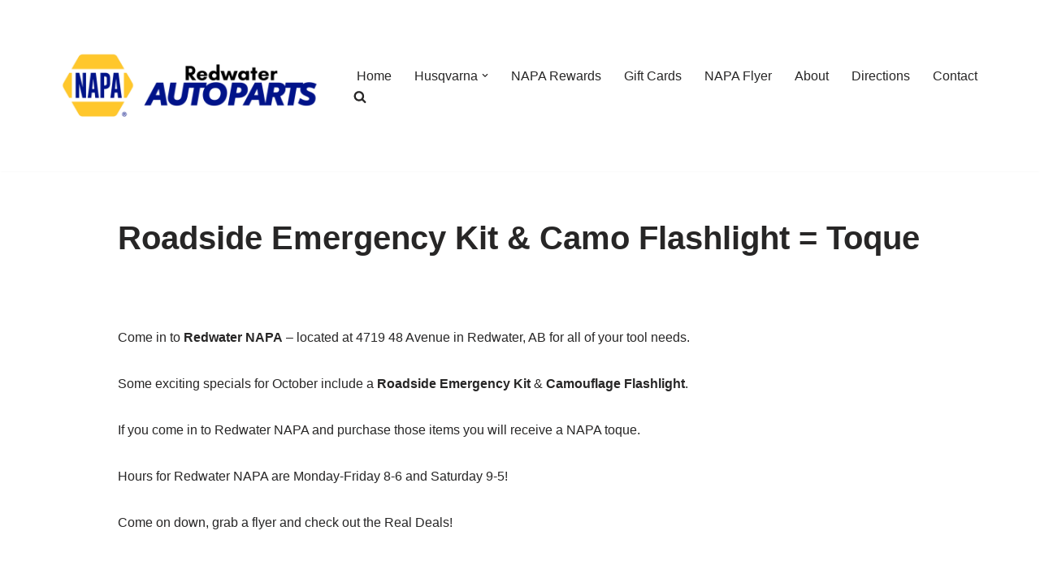

--- FILE ---
content_type: text/html; charset=utf-8
request_url: https://www.google.com/recaptcha/api2/anchor?ar=1&k=6LePVxggAAAAANnafVQZlzo6hsS558PFwE30lXZ2&co=aHR0cHM6Ly9yZWR3YXRlcm5hcGEuY29tOjQ0Mw..&hl=en&v=PoyoqOPhxBO7pBk68S4YbpHZ&theme=light&size=normal&anchor-ms=20000&execute-ms=30000&cb=jqln3fhpfu0s
body_size: 50425
content:
<!DOCTYPE HTML><html dir="ltr" lang="en"><head><meta http-equiv="Content-Type" content="text/html; charset=UTF-8">
<meta http-equiv="X-UA-Compatible" content="IE=edge">
<title>reCAPTCHA</title>
<style type="text/css">
/* cyrillic-ext */
@font-face {
  font-family: 'Roboto';
  font-style: normal;
  font-weight: 400;
  font-stretch: 100%;
  src: url(//fonts.gstatic.com/s/roboto/v48/KFO7CnqEu92Fr1ME7kSn66aGLdTylUAMa3GUBHMdazTgWw.woff2) format('woff2');
  unicode-range: U+0460-052F, U+1C80-1C8A, U+20B4, U+2DE0-2DFF, U+A640-A69F, U+FE2E-FE2F;
}
/* cyrillic */
@font-face {
  font-family: 'Roboto';
  font-style: normal;
  font-weight: 400;
  font-stretch: 100%;
  src: url(//fonts.gstatic.com/s/roboto/v48/KFO7CnqEu92Fr1ME7kSn66aGLdTylUAMa3iUBHMdazTgWw.woff2) format('woff2');
  unicode-range: U+0301, U+0400-045F, U+0490-0491, U+04B0-04B1, U+2116;
}
/* greek-ext */
@font-face {
  font-family: 'Roboto';
  font-style: normal;
  font-weight: 400;
  font-stretch: 100%;
  src: url(//fonts.gstatic.com/s/roboto/v48/KFO7CnqEu92Fr1ME7kSn66aGLdTylUAMa3CUBHMdazTgWw.woff2) format('woff2');
  unicode-range: U+1F00-1FFF;
}
/* greek */
@font-face {
  font-family: 'Roboto';
  font-style: normal;
  font-weight: 400;
  font-stretch: 100%;
  src: url(//fonts.gstatic.com/s/roboto/v48/KFO7CnqEu92Fr1ME7kSn66aGLdTylUAMa3-UBHMdazTgWw.woff2) format('woff2');
  unicode-range: U+0370-0377, U+037A-037F, U+0384-038A, U+038C, U+038E-03A1, U+03A3-03FF;
}
/* math */
@font-face {
  font-family: 'Roboto';
  font-style: normal;
  font-weight: 400;
  font-stretch: 100%;
  src: url(//fonts.gstatic.com/s/roboto/v48/KFO7CnqEu92Fr1ME7kSn66aGLdTylUAMawCUBHMdazTgWw.woff2) format('woff2');
  unicode-range: U+0302-0303, U+0305, U+0307-0308, U+0310, U+0312, U+0315, U+031A, U+0326-0327, U+032C, U+032F-0330, U+0332-0333, U+0338, U+033A, U+0346, U+034D, U+0391-03A1, U+03A3-03A9, U+03B1-03C9, U+03D1, U+03D5-03D6, U+03F0-03F1, U+03F4-03F5, U+2016-2017, U+2034-2038, U+203C, U+2040, U+2043, U+2047, U+2050, U+2057, U+205F, U+2070-2071, U+2074-208E, U+2090-209C, U+20D0-20DC, U+20E1, U+20E5-20EF, U+2100-2112, U+2114-2115, U+2117-2121, U+2123-214F, U+2190, U+2192, U+2194-21AE, U+21B0-21E5, U+21F1-21F2, U+21F4-2211, U+2213-2214, U+2216-22FF, U+2308-230B, U+2310, U+2319, U+231C-2321, U+2336-237A, U+237C, U+2395, U+239B-23B7, U+23D0, U+23DC-23E1, U+2474-2475, U+25AF, U+25B3, U+25B7, U+25BD, U+25C1, U+25CA, U+25CC, U+25FB, U+266D-266F, U+27C0-27FF, U+2900-2AFF, U+2B0E-2B11, U+2B30-2B4C, U+2BFE, U+3030, U+FF5B, U+FF5D, U+1D400-1D7FF, U+1EE00-1EEFF;
}
/* symbols */
@font-face {
  font-family: 'Roboto';
  font-style: normal;
  font-weight: 400;
  font-stretch: 100%;
  src: url(//fonts.gstatic.com/s/roboto/v48/KFO7CnqEu92Fr1ME7kSn66aGLdTylUAMaxKUBHMdazTgWw.woff2) format('woff2');
  unicode-range: U+0001-000C, U+000E-001F, U+007F-009F, U+20DD-20E0, U+20E2-20E4, U+2150-218F, U+2190, U+2192, U+2194-2199, U+21AF, U+21E6-21F0, U+21F3, U+2218-2219, U+2299, U+22C4-22C6, U+2300-243F, U+2440-244A, U+2460-24FF, U+25A0-27BF, U+2800-28FF, U+2921-2922, U+2981, U+29BF, U+29EB, U+2B00-2BFF, U+4DC0-4DFF, U+FFF9-FFFB, U+10140-1018E, U+10190-1019C, U+101A0, U+101D0-101FD, U+102E0-102FB, U+10E60-10E7E, U+1D2C0-1D2D3, U+1D2E0-1D37F, U+1F000-1F0FF, U+1F100-1F1AD, U+1F1E6-1F1FF, U+1F30D-1F30F, U+1F315, U+1F31C, U+1F31E, U+1F320-1F32C, U+1F336, U+1F378, U+1F37D, U+1F382, U+1F393-1F39F, U+1F3A7-1F3A8, U+1F3AC-1F3AF, U+1F3C2, U+1F3C4-1F3C6, U+1F3CA-1F3CE, U+1F3D4-1F3E0, U+1F3ED, U+1F3F1-1F3F3, U+1F3F5-1F3F7, U+1F408, U+1F415, U+1F41F, U+1F426, U+1F43F, U+1F441-1F442, U+1F444, U+1F446-1F449, U+1F44C-1F44E, U+1F453, U+1F46A, U+1F47D, U+1F4A3, U+1F4B0, U+1F4B3, U+1F4B9, U+1F4BB, U+1F4BF, U+1F4C8-1F4CB, U+1F4D6, U+1F4DA, U+1F4DF, U+1F4E3-1F4E6, U+1F4EA-1F4ED, U+1F4F7, U+1F4F9-1F4FB, U+1F4FD-1F4FE, U+1F503, U+1F507-1F50B, U+1F50D, U+1F512-1F513, U+1F53E-1F54A, U+1F54F-1F5FA, U+1F610, U+1F650-1F67F, U+1F687, U+1F68D, U+1F691, U+1F694, U+1F698, U+1F6AD, U+1F6B2, U+1F6B9-1F6BA, U+1F6BC, U+1F6C6-1F6CF, U+1F6D3-1F6D7, U+1F6E0-1F6EA, U+1F6F0-1F6F3, U+1F6F7-1F6FC, U+1F700-1F7FF, U+1F800-1F80B, U+1F810-1F847, U+1F850-1F859, U+1F860-1F887, U+1F890-1F8AD, U+1F8B0-1F8BB, U+1F8C0-1F8C1, U+1F900-1F90B, U+1F93B, U+1F946, U+1F984, U+1F996, U+1F9E9, U+1FA00-1FA6F, U+1FA70-1FA7C, U+1FA80-1FA89, U+1FA8F-1FAC6, U+1FACE-1FADC, U+1FADF-1FAE9, U+1FAF0-1FAF8, U+1FB00-1FBFF;
}
/* vietnamese */
@font-face {
  font-family: 'Roboto';
  font-style: normal;
  font-weight: 400;
  font-stretch: 100%;
  src: url(//fonts.gstatic.com/s/roboto/v48/KFO7CnqEu92Fr1ME7kSn66aGLdTylUAMa3OUBHMdazTgWw.woff2) format('woff2');
  unicode-range: U+0102-0103, U+0110-0111, U+0128-0129, U+0168-0169, U+01A0-01A1, U+01AF-01B0, U+0300-0301, U+0303-0304, U+0308-0309, U+0323, U+0329, U+1EA0-1EF9, U+20AB;
}
/* latin-ext */
@font-face {
  font-family: 'Roboto';
  font-style: normal;
  font-weight: 400;
  font-stretch: 100%;
  src: url(//fonts.gstatic.com/s/roboto/v48/KFO7CnqEu92Fr1ME7kSn66aGLdTylUAMa3KUBHMdazTgWw.woff2) format('woff2');
  unicode-range: U+0100-02BA, U+02BD-02C5, U+02C7-02CC, U+02CE-02D7, U+02DD-02FF, U+0304, U+0308, U+0329, U+1D00-1DBF, U+1E00-1E9F, U+1EF2-1EFF, U+2020, U+20A0-20AB, U+20AD-20C0, U+2113, U+2C60-2C7F, U+A720-A7FF;
}
/* latin */
@font-face {
  font-family: 'Roboto';
  font-style: normal;
  font-weight: 400;
  font-stretch: 100%;
  src: url(//fonts.gstatic.com/s/roboto/v48/KFO7CnqEu92Fr1ME7kSn66aGLdTylUAMa3yUBHMdazQ.woff2) format('woff2');
  unicode-range: U+0000-00FF, U+0131, U+0152-0153, U+02BB-02BC, U+02C6, U+02DA, U+02DC, U+0304, U+0308, U+0329, U+2000-206F, U+20AC, U+2122, U+2191, U+2193, U+2212, U+2215, U+FEFF, U+FFFD;
}
/* cyrillic-ext */
@font-face {
  font-family: 'Roboto';
  font-style: normal;
  font-weight: 500;
  font-stretch: 100%;
  src: url(//fonts.gstatic.com/s/roboto/v48/KFO7CnqEu92Fr1ME7kSn66aGLdTylUAMa3GUBHMdazTgWw.woff2) format('woff2');
  unicode-range: U+0460-052F, U+1C80-1C8A, U+20B4, U+2DE0-2DFF, U+A640-A69F, U+FE2E-FE2F;
}
/* cyrillic */
@font-face {
  font-family: 'Roboto';
  font-style: normal;
  font-weight: 500;
  font-stretch: 100%;
  src: url(//fonts.gstatic.com/s/roboto/v48/KFO7CnqEu92Fr1ME7kSn66aGLdTylUAMa3iUBHMdazTgWw.woff2) format('woff2');
  unicode-range: U+0301, U+0400-045F, U+0490-0491, U+04B0-04B1, U+2116;
}
/* greek-ext */
@font-face {
  font-family: 'Roboto';
  font-style: normal;
  font-weight: 500;
  font-stretch: 100%;
  src: url(//fonts.gstatic.com/s/roboto/v48/KFO7CnqEu92Fr1ME7kSn66aGLdTylUAMa3CUBHMdazTgWw.woff2) format('woff2');
  unicode-range: U+1F00-1FFF;
}
/* greek */
@font-face {
  font-family: 'Roboto';
  font-style: normal;
  font-weight: 500;
  font-stretch: 100%;
  src: url(//fonts.gstatic.com/s/roboto/v48/KFO7CnqEu92Fr1ME7kSn66aGLdTylUAMa3-UBHMdazTgWw.woff2) format('woff2');
  unicode-range: U+0370-0377, U+037A-037F, U+0384-038A, U+038C, U+038E-03A1, U+03A3-03FF;
}
/* math */
@font-face {
  font-family: 'Roboto';
  font-style: normal;
  font-weight: 500;
  font-stretch: 100%;
  src: url(//fonts.gstatic.com/s/roboto/v48/KFO7CnqEu92Fr1ME7kSn66aGLdTylUAMawCUBHMdazTgWw.woff2) format('woff2');
  unicode-range: U+0302-0303, U+0305, U+0307-0308, U+0310, U+0312, U+0315, U+031A, U+0326-0327, U+032C, U+032F-0330, U+0332-0333, U+0338, U+033A, U+0346, U+034D, U+0391-03A1, U+03A3-03A9, U+03B1-03C9, U+03D1, U+03D5-03D6, U+03F0-03F1, U+03F4-03F5, U+2016-2017, U+2034-2038, U+203C, U+2040, U+2043, U+2047, U+2050, U+2057, U+205F, U+2070-2071, U+2074-208E, U+2090-209C, U+20D0-20DC, U+20E1, U+20E5-20EF, U+2100-2112, U+2114-2115, U+2117-2121, U+2123-214F, U+2190, U+2192, U+2194-21AE, U+21B0-21E5, U+21F1-21F2, U+21F4-2211, U+2213-2214, U+2216-22FF, U+2308-230B, U+2310, U+2319, U+231C-2321, U+2336-237A, U+237C, U+2395, U+239B-23B7, U+23D0, U+23DC-23E1, U+2474-2475, U+25AF, U+25B3, U+25B7, U+25BD, U+25C1, U+25CA, U+25CC, U+25FB, U+266D-266F, U+27C0-27FF, U+2900-2AFF, U+2B0E-2B11, U+2B30-2B4C, U+2BFE, U+3030, U+FF5B, U+FF5D, U+1D400-1D7FF, U+1EE00-1EEFF;
}
/* symbols */
@font-face {
  font-family: 'Roboto';
  font-style: normal;
  font-weight: 500;
  font-stretch: 100%;
  src: url(//fonts.gstatic.com/s/roboto/v48/KFO7CnqEu92Fr1ME7kSn66aGLdTylUAMaxKUBHMdazTgWw.woff2) format('woff2');
  unicode-range: U+0001-000C, U+000E-001F, U+007F-009F, U+20DD-20E0, U+20E2-20E4, U+2150-218F, U+2190, U+2192, U+2194-2199, U+21AF, U+21E6-21F0, U+21F3, U+2218-2219, U+2299, U+22C4-22C6, U+2300-243F, U+2440-244A, U+2460-24FF, U+25A0-27BF, U+2800-28FF, U+2921-2922, U+2981, U+29BF, U+29EB, U+2B00-2BFF, U+4DC0-4DFF, U+FFF9-FFFB, U+10140-1018E, U+10190-1019C, U+101A0, U+101D0-101FD, U+102E0-102FB, U+10E60-10E7E, U+1D2C0-1D2D3, U+1D2E0-1D37F, U+1F000-1F0FF, U+1F100-1F1AD, U+1F1E6-1F1FF, U+1F30D-1F30F, U+1F315, U+1F31C, U+1F31E, U+1F320-1F32C, U+1F336, U+1F378, U+1F37D, U+1F382, U+1F393-1F39F, U+1F3A7-1F3A8, U+1F3AC-1F3AF, U+1F3C2, U+1F3C4-1F3C6, U+1F3CA-1F3CE, U+1F3D4-1F3E0, U+1F3ED, U+1F3F1-1F3F3, U+1F3F5-1F3F7, U+1F408, U+1F415, U+1F41F, U+1F426, U+1F43F, U+1F441-1F442, U+1F444, U+1F446-1F449, U+1F44C-1F44E, U+1F453, U+1F46A, U+1F47D, U+1F4A3, U+1F4B0, U+1F4B3, U+1F4B9, U+1F4BB, U+1F4BF, U+1F4C8-1F4CB, U+1F4D6, U+1F4DA, U+1F4DF, U+1F4E3-1F4E6, U+1F4EA-1F4ED, U+1F4F7, U+1F4F9-1F4FB, U+1F4FD-1F4FE, U+1F503, U+1F507-1F50B, U+1F50D, U+1F512-1F513, U+1F53E-1F54A, U+1F54F-1F5FA, U+1F610, U+1F650-1F67F, U+1F687, U+1F68D, U+1F691, U+1F694, U+1F698, U+1F6AD, U+1F6B2, U+1F6B9-1F6BA, U+1F6BC, U+1F6C6-1F6CF, U+1F6D3-1F6D7, U+1F6E0-1F6EA, U+1F6F0-1F6F3, U+1F6F7-1F6FC, U+1F700-1F7FF, U+1F800-1F80B, U+1F810-1F847, U+1F850-1F859, U+1F860-1F887, U+1F890-1F8AD, U+1F8B0-1F8BB, U+1F8C0-1F8C1, U+1F900-1F90B, U+1F93B, U+1F946, U+1F984, U+1F996, U+1F9E9, U+1FA00-1FA6F, U+1FA70-1FA7C, U+1FA80-1FA89, U+1FA8F-1FAC6, U+1FACE-1FADC, U+1FADF-1FAE9, U+1FAF0-1FAF8, U+1FB00-1FBFF;
}
/* vietnamese */
@font-face {
  font-family: 'Roboto';
  font-style: normal;
  font-weight: 500;
  font-stretch: 100%;
  src: url(//fonts.gstatic.com/s/roboto/v48/KFO7CnqEu92Fr1ME7kSn66aGLdTylUAMa3OUBHMdazTgWw.woff2) format('woff2');
  unicode-range: U+0102-0103, U+0110-0111, U+0128-0129, U+0168-0169, U+01A0-01A1, U+01AF-01B0, U+0300-0301, U+0303-0304, U+0308-0309, U+0323, U+0329, U+1EA0-1EF9, U+20AB;
}
/* latin-ext */
@font-face {
  font-family: 'Roboto';
  font-style: normal;
  font-weight: 500;
  font-stretch: 100%;
  src: url(//fonts.gstatic.com/s/roboto/v48/KFO7CnqEu92Fr1ME7kSn66aGLdTylUAMa3KUBHMdazTgWw.woff2) format('woff2');
  unicode-range: U+0100-02BA, U+02BD-02C5, U+02C7-02CC, U+02CE-02D7, U+02DD-02FF, U+0304, U+0308, U+0329, U+1D00-1DBF, U+1E00-1E9F, U+1EF2-1EFF, U+2020, U+20A0-20AB, U+20AD-20C0, U+2113, U+2C60-2C7F, U+A720-A7FF;
}
/* latin */
@font-face {
  font-family: 'Roboto';
  font-style: normal;
  font-weight: 500;
  font-stretch: 100%;
  src: url(//fonts.gstatic.com/s/roboto/v48/KFO7CnqEu92Fr1ME7kSn66aGLdTylUAMa3yUBHMdazQ.woff2) format('woff2');
  unicode-range: U+0000-00FF, U+0131, U+0152-0153, U+02BB-02BC, U+02C6, U+02DA, U+02DC, U+0304, U+0308, U+0329, U+2000-206F, U+20AC, U+2122, U+2191, U+2193, U+2212, U+2215, U+FEFF, U+FFFD;
}
/* cyrillic-ext */
@font-face {
  font-family: 'Roboto';
  font-style: normal;
  font-weight: 900;
  font-stretch: 100%;
  src: url(//fonts.gstatic.com/s/roboto/v48/KFO7CnqEu92Fr1ME7kSn66aGLdTylUAMa3GUBHMdazTgWw.woff2) format('woff2');
  unicode-range: U+0460-052F, U+1C80-1C8A, U+20B4, U+2DE0-2DFF, U+A640-A69F, U+FE2E-FE2F;
}
/* cyrillic */
@font-face {
  font-family: 'Roboto';
  font-style: normal;
  font-weight: 900;
  font-stretch: 100%;
  src: url(//fonts.gstatic.com/s/roboto/v48/KFO7CnqEu92Fr1ME7kSn66aGLdTylUAMa3iUBHMdazTgWw.woff2) format('woff2');
  unicode-range: U+0301, U+0400-045F, U+0490-0491, U+04B0-04B1, U+2116;
}
/* greek-ext */
@font-face {
  font-family: 'Roboto';
  font-style: normal;
  font-weight: 900;
  font-stretch: 100%;
  src: url(//fonts.gstatic.com/s/roboto/v48/KFO7CnqEu92Fr1ME7kSn66aGLdTylUAMa3CUBHMdazTgWw.woff2) format('woff2');
  unicode-range: U+1F00-1FFF;
}
/* greek */
@font-face {
  font-family: 'Roboto';
  font-style: normal;
  font-weight: 900;
  font-stretch: 100%;
  src: url(//fonts.gstatic.com/s/roboto/v48/KFO7CnqEu92Fr1ME7kSn66aGLdTylUAMa3-UBHMdazTgWw.woff2) format('woff2');
  unicode-range: U+0370-0377, U+037A-037F, U+0384-038A, U+038C, U+038E-03A1, U+03A3-03FF;
}
/* math */
@font-face {
  font-family: 'Roboto';
  font-style: normal;
  font-weight: 900;
  font-stretch: 100%;
  src: url(//fonts.gstatic.com/s/roboto/v48/KFO7CnqEu92Fr1ME7kSn66aGLdTylUAMawCUBHMdazTgWw.woff2) format('woff2');
  unicode-range: U+0302-0303, U+0305, U+0307-0308, U+0310, U+0312, U+0315, U+031A, U+0326-0327, U+032C, U+032F-0330, U+0332-0333, U+0338, U+033A, U+0346, U+034D, U+0391-03A1, U+03A3-03A9, U+03B1-03C9, U+03D1, U+03D5-03D6, U+03F0-03F1, U+03F4-03F5, U+2016-2017, U+2034-2038, U+203C, U+2040, U+2043, U+2047, U+2050, U+2057, U+205F, U+2070-2071, U+2074-208E, U+2090-209C, U+20D0-20DC, U+20E1, U+20E5-20EF, U+2100-2112, U+2114-2115, U+2117-2121, U+2123-214F, U+2190, U+2192, U+2194-21AE, U+21B0-21E5, U+21F1-21F2, U+21F4-2211, U+2213-2214, U+2216-22FF, U+2308-230B, U+2310, U+2319, U+231C-2321, U+2336-237A, U+237C, U+2395, U+239B-23B7, U+23D0, U+23DC-23E1, U+2474-2475, U+25AF, U+25B3, U+25B7, U+25BD, U+25C1, U+25CA, U+25CC, U+25FB, U+266D-266F, U+27C0-27FF, U+2900-2AFF, U+2B0E-2B11, U+2B30-2B4C, U+2BFE, U+3030, U+FF5B, U+FF5D, U+1D400-1D7FF, U+1EE00-1EEFF;
}
/* symbols */
@font-face {
  font-family: 'Roboto';
  font-style: normal;
  font-weight: 900;
  font-stretch: 100%;
  src: url(//fonts.gstatic.com/s/roboto/v48/KFO7CnqEu92Fr1ME7kSn66aGLdTylUAMaxKUBHMdazTgWw.woff2) format('woff2');
  unicode-range: U+0001-000C, U+000E-001F, U+007F-009F, U+20DD-20E0, U+20E2-20E4, U+2150-218F, U+2190, U+2192, U+2194-2199, U+21AF, U+21E6-21F0, U+21F3, U+2218-2219, U+2299, U+22C4-22C6, U+2300-243F, U+2440-244A, U+2460-24FF, U+25A0-27BF, U+2800-28FF, U+2921-2922, U+2981, U+29BF, U+29EB, U+2B00-2BFF, U+4DC0-4DFF, U+FFF9-FFFB, U+10140-1018E, U+10190-1019C, U+101A0, U+101D0-101FD, U+102E0-102FB, U+10E60-10E7E, U+1D2C0-1D2D3, U+1D2E0-1D37F, U+1F000-1F0FF, U+1F100-1F1AD, U+1F1E6-1F1FF, U+1F30D-1F30F, U+1F315, U+1F31C, U+1F31E, U+1F320-1F32C, U+1F336, U+1F378, U+1F37D, U+1F382, U+1F393-1F39F, U+1F3A7-1F3A8, U+1F3AC-1F3AF, U+1F3C2, U+1F3C4-1F3C6, U+1F3CA-1F3CE, U+1F3D4-1F3E0, U+1F3ED, U+1F3F1-1F3F3, U+1F3F5-1F3F7, U+1F408, U+1F415, U+1F41F, U+1F426, U+1F43F, U+1F441-1F442, U+1F444, U+1F446-1F449, U+1F44C-1F44E, U+1F453, U+1F46A, U+1F47D, U+1F4A3, U+1F4B0, U+1F4B3, U+1F4B9, U+1F4BB, U+1F4BF, U+1F4C8-1F4CB, U+1F4D6, U+1F4DA, U+1F4DF, U+1F4E3-1F4E6, U+1F4EA-1F4ED, U+1F4F7, U+1F4F9-1F4FB, U+1F4FD-1F4FE, U+1F503, U+1F507-1F50B, U+1F50D, U+1F512-1F513, U+1F53E-1F54A, U+1F54F-1F5FA, U+1F610, U+1F650-1F67F, U+1F687, U+1F68D, U+1F691, U+1F694, U+1F698, U+1F6AD, U+1F6B2, U+1F6B9-1F6BA, U+1F6BC, U+1F6C6-1F6CF, U+1F6D3-1F6D7, U+1F6E0-1F6EA, U+1F6F0-1F6F3, U+1F6F7-1F6FC, U+1F700-1F7FF, U+1F800-1F80B, U+1F810-1F847, U+1F850-1F859, U+1F860-1F887, U+1F890-1F8AD, U+1F8B0-1F8BB, U+1F8C0-1F8C1, U+1F900-1F90B, U+1F93B, U+1F946, U+1F984, U+1F996, U+1F9E9, U+1FA00-1FA6F, U+1FA70-1FA7C, U+1FA80-1FA89, U+1FA8F-1FAC6, U+1FACE-1FADC, U+1FADF-1FAE9, U+1FAF0-1FAF8, U+1FB00-1FBFF;
}
/* vietnamese */
@font-face {
  font-family: 'Roboto';
  font-style: normal;
  font-weight: 900;
  font-stretch: 100%;
  src: url(//fonts.gstatic.com/s/roboto/v48/KFO7CnqEu92Fr1ME7kSn66aGLdTylUAMa3OUBHMdazTgWw.woff2) format('woff2');
  unicode-range: U+0102-0103, U+0110-0111, U+0128-0129, U+0168-0169, U+01A0-01A1, U+01AF-01B0, U+0300-0301, U+0303-0304, U+0308-0309, U+0323, U+0329, U+1EA0-1EF9, U+20AB;
}
/* latin-ext */
@font-face {
  font-family: 'Roboto';
  font-style: normal;
  font-weight: 900;
  font-stretch: 100%;
  src: url(//fonts.gstatic.com/s/roboto/v48/KFO7CnqEu92Fr1ME7kSn66aGLdTylUAMa3KUBHMdazTgWw.woff2) format('woff2');
  unicode-range: U+0100-02BA, U+02BD-02C5, U+02C7-02CC, U+02CE-02D7, U+02DD-02FF, U+0304, U+0308, U+0329, U+1D00-1DBF, U+1E00-1E9F, U+1EF2-1EFF, U+2020, U+20A0-20AB, U+20AD-20C0, U+2113, U+2C60-2C7F, U+A720-A7FF;
}
/* latin */
@font-face {
  font-family: 'Roboto';
  font-style: normal;
  font-weight: 900;
  font-stretch: 100%;
  src: url(//fonts.gstatic.com/s/roboto/v48/KFO7CnqEu92Fr1ME7kSn66aGLdTylUAMa3yUBHMdazQ.woff2) format('woff2');
  unicode-range: U+0000-00FF, U+0131, U+0152-0153, U+02BB-02BC, U+02C6, U+02DA, U+02DC, U+0304, U+0308, U+0329, U+2000-206F, U+20AC, U+2122, U+2191, U+2193, U+2212, U+2215, U+FEFF, U+FFFD;
}

</style>
<link rel="stylesheet" type="text/css" href="https://www.gstatic.com/recaptcha/releases/PoyoqOPhxBO7pBk68S4YbpHZ/styles__ltr.css">
<script nonce="PJ4Ed8qIwEX0SIkVqkaXrg" type="text/javascript">window['__recaptcha_api'] = 'https://www.google.com/recaptcha/api2/';</script>
<script type="text/javascript" src="https://www.gstatic.com/recaptcha/releases/PoyoqOPhxBO7pBk68S4YbpHZ/recaptcha__en.js" nonce="PJ4Ed8qIwEX0SIkVqkaXrg">
      
    </script></head>
<body><div id="rc-anchor-alert" class="rc-anchor-alert"></div>
<input type="hidden" id="recaptcha-token" value="[base64]">
<script type="text/javascript" nonce="PJ4Ed8qIwEX0SIkVqkaXrg">
      recaptcha.anchor.Main.init("[\x22ainput\x22,[\x22bgdata\x22,\x22\x22,\[base64]/[base64]/[base64]/bmV3IHJbeF0oY1swXSk6RT09Mj9uZXcgclt4XShjWzBdLGNbMV0pOkU9PTM/bmV3IHJbeF0oY1swXSxjWzFdLGNbMl0pOkU9PTQ/[base64]/[base64]/[base64]/[base64]/[base64]/[base64]/[base64]/[base64]\x22,\[base64]\x22,\x22w5ZuMhVYLMKpDgzClsObwqDDqHzCvxQEWn8IA8KIUMO2wp7DnzhWTXfCqMOrIsO/QE5jIRt9w4rCqVQDG3QYw47DmsO4w4dbwoTDv2QQfS0Rw73DhAEGwrHDh8Oew4wIw4o+MHDCosOYa8OGw6oIOMKiw41WcSHDqMOtYcOtf8OtYxnCp23CngrDkl/CpMKqNMKsM8OBM2XDpTDDqxrDkcOOwp7ChMKDw7A6bcO9w75iJh/[base64]/H2MVTxBlwoDCqsOzwrRBd8OkwqIww6MJw7HCmcOzCCdNFEDCn8Oiw7XCkUzDkMOQUMK9N8O+QRLClcK1f8OXJcKvWQrDrwQ7eVLCrsOaO8Kow5fDgsK2DcOIw5QAw4gcwqTDgzlVfw/DmkXCqjJBAsOkecKre8OOP8K6BMK+wrsOw7zDiybCssOAXsOFwpnCs23CgcOZw5IQcnMew5k/[base64]/CjWx+w4DCoXnDhXnCgMOhKsOTb0QOOX7Dn8KHw68/CwDClMOlwqPDisKfw5ovAsK1woNGaMKwKsOSfsOOw77Du8KXB2rCvjZ4DVg5wqM/ZcO2cDhRSMOSwozCg8OzwpZjNsO0w4nDlCUdwqHDpsO1w6vDncK3wrlEw6zCiVrDjinCpcKawozCvsO4wpnCkMOXwpDCm8Ksf34BPMKfw4hIwo80V2fChGzCocKUwrTDqcKQGcK0wqbCrsOmLU0tYCEKTMKUZcO4w7TDu3/[base64]/ClcONP8KPCWjChMOtwozDm8KTR8OWBMO3w5wIw4JLCFkBwqfDvcOpw4/CsB/[base64]/XDFvRw8Qw4FPEsO2w60zfMK7Ri18wqzDqsO5w5fDjmt9wqonwpjCkVTDmD15bsKKw6LDkMKkwpxvNR/[base64]/[base64]/CicOIwo8vHDhiw4MRSjNUw61LZcO9wpPDs8OPSWUdLyjDn8Kuw4nDrm7Cm8O9eMKEAFrDn8KxJF/CsCVsNQd/bcK1wp3DqcKtwq7DgDk0P8KJDnTCr0MlwqdKwrHCvcK+BC9yEsKoTMOfXyzDim3DiMOnI1VSa3MkwqLDrG7Dtn/CohDDssOVLsKDIMKiwqzCjcOdPgQ5wrLCv8OfMyNEw5jDrMOFwr/DjsOBU8KQTFx7w4UFwoUqwqPDocO9wroBP07CssKiw7FYVXAvw4QbdsK4PQ/[base64]/DilwYUMODXxsrOlLCjwDDuXlCw6RdwpfCpsKxOsOdaSptUsOdYcORw6Ndw65SJj/[base64]/Dm3xmSsKvGQbDiRhSOcOHwonCosOswp/Cl8OuEkPDocKnw5QGw5TCjVXDqjIuwrrDlmoaw7fCg8OlXMK+wpfDkMK/BDonw4/DmE8/LsOVwpMIScOlw5IYe0dxJcKVXMKxSXPDsQR3wqJww4HDocK1w7IBVsOZw4jCjsOHwo/DpVvDl2BEwpjCusKawrnDhsO4RsKXwoY+RlsLccKYw4HCnSVDFA3CpsK+Z0lcwojDgyBaw65sSMK9PcKnfcOSUzRZNsO9w4bCs1Abw5o0NcKvwpA4X3PDjcOYwqjCrcOIYcO+eHDDmjJpwpc7w41BFy/ChcO9LcOOwoYwPcOrMGjCp8OPw73ClyIXwr9xUMKxw6l0UMKtNDcGw557wpvCkMOqw4B5wr4/wpYFalvDocK2w5DCgMKsw55/JsOkw6HDr3Mmwo3CpsOrwq3Dg00UFsKvwpsNDxpYBcOHw4rCisKGwqpIeSJpw6kUw6jCmTnCrzRSXMK8w4HClQvCisKVQcO4QcOIwpRAwp5gASMqw5zCgn/CrcOfNcKLw6R+w59BTcOCwr8iwr3DlT9UKz8MTjcZwpVnWcKww5Fww5rDh8Oww4w5w4vDoWjCqsORwofCjxjDqzMhw596KD/DgR9Aw7XDhlzCgDfCmMONwp3Cm8K4E8KFwppnwrMeVVtZbHJew49pw67DhETCk8O6w5PCjcOmwrnCicKHKE9ETWESL19qMGDDm8KSwoE5w4NJHsK+ZcOOwobCu8OVMMOGwpvCjVwlHcOKL27CnF4swqXDqg7CrXZtTcOxw4BWw7/[base64]/NsOGw41BFsOmTVPChcK3VUvDlixFXWZBMFHCsMKiw5YqBTzCjsOWfF3DoArCkMKRwoFoF8OMwpbCs8KmbcOfMUvDjsKewrdQwp/CscK1w7TDiwzClFJ0w6UtwqNgw5PDnsKcw7DDtMKDasO4O8Ocw7ATwpjDvMKrw5hbwr3CoXhzLMKWPcO8R2/CrMKAKXTCucOqw6kOwo9Kw7cSesOvVMKDwr4Pw7/DiyzDjMK5wojCoMOTOQ4Aw7QQVMKsTsKxe8OZT8O0WXrCmjMHw6nDosOMwrLCoxZeYsKRaG4mdsOLw5h9wrxlGxnCiAEGwr4ow6/CrsKqwqoDDcOfw7jDlMOqKn3CpsKYw4MRwpwOw4MfDsKxw7Jxw61+BB/CuQ/CtMKRw6Iww4M5w7PDmMKKDcK+eV7DlsOdHsO1DULCtsO6DxTDqE0DZUbDi1zDlgwkGcO+KsKawqfDoMKYTsK6w6AXw4YcUE0YwpAxw7LCk8OHWcKPw74WwqkPPMKxw7/CocO/wqtcKcOVwrlIw5fCvx/CmMONw6bCi8Kpw4FMNsKKA8Kdwq7CrxnCrcKYwpQWbiUPQ0jCmMKFYmguI8OZZjTCnsOJwpHCqEQlw5XCnAXChAbDhwBHLMOTwrDCimlfwrPCoRR7wo3CumXCtMKKH2c8wp/DvcKJw53DvmXCsMO6OMOheR8BHzhYFMOfwqvDllh5Qx3CqsOhwpnDosK4U8KGw7gDdj/[base64]/Cq8K1b8OywqsjI8KlacOfw55iw6ACwpvCi8K/[base64]/[base64]/DncOPDcOzwrTDpV1sw7ZSAcKsw7N3KXPClMOEQMK/[base64]/DmMKeTRrDlQp0W3p/PxkvwrxqwqsAwpFQwoRGKADDphDCvsKGwpkBw4Eiw5bCkWo1w5HCpwXDqcKRw5jCkE/DqQ/[base64]/DkcOmX8KGwq/[base64]/[base64]/Dn8Kfw40ZE8O2csKiM3HClMOEKcKhwqAfMUsUHMKtw5xVw6FPAsK5d8K/[base64]/Dh8O8SB00YQ9Rw40xwqPClsOfw5LCmT3DscOpLcOmwpHCnRvDuFjDlyhaQMO7SizDrcK8TcOvwpBZwpTCtjjCicKPw4Vmw5JOwovCrUR4Z8KSHCIkwpFcw7cnwr3CuiQuY8KHw6Z+w67DqsOxw7fDijQhUSjDnsKYwoN/w7TCiwM9eMOxAsKDw7hCw7AIUTPDp8Ogwo3Doj9Hw4TCvUwxwrbDikM7w7rDukdWw4BUOyvCm2jDrsKzwqrCmMK6wppZwoDCh8KpFXnDt8KNMMKbw4V7w6ERw4TDjEYAwpsswrLDnxZGw4XDuMO8woREQyDDs2UIw4vCjE/DnHnCvMOyI8KXccOjwr/CnMKewq/[base64]/w73Cs8OtfcKEwpQaw6PClHfCpcOEV8KMw4gxwqVyD2cfwrbCjcO+YH1awp9hw6rDukphwqR5SwEXwq19w7XDtMO0AW4LSQ/[base64]/w7k/w5ECw5vDjiR3woHDj39nw6PCuMKVNMKewoQIR8K/wrV9w4Iaw7HDq8OWw6JEGcOjw4LCvsKnw4Nywr3CrcOsw4PDlVTCgTMUNTfDvFtWdxtwAcOgVMOsw7YXwp1fw5TDtyYCw7o2wq3CmS3Co8Ktw6XDrsKwLcK0w4NOwrM/AQx2QsOaw5pDwpDDuMOYwr7Ckn3DncO6ESMdTcKbDT1LQ1EBVwfDgBk4w5PCrEIgKsK1FcOZw6PCkkDCvGxkwrQ1UsOOBiJvwoNhHljDp8KUw45wwo1WeFnDrSgybMKuwpZsX8ORFnfDr8KgwqvDqQzDpcOuwqFRw4FCVsOEe8Kyw4/CqMKrThfDn8Ozw4fCqcKRBX3CjwnDoREDw6Mawr7CgcKmTHbDminCvMOGKSrDmsOiwotbDcOyw5c5wpwgGRYCRsKuKmjCksOsw6Nsw7vCjcKkw7EwLSjDnG/CvTsgw6MVw7M8axU0w5d9QivDuS89w73DpMK5URRuwqJPw6ULwqbDmTDCgWHCi8OKwrfDtsK9NxJqdMOswr/[base64]/FEoVelgkwqkUwo9Wwp3Dv8KDG8Oaw7LDs8OyTh08OHrDqMOyw5YGwq9owpXDthLCqsKswo1VwpXCvz3CicOgHgxBeWTDjcK3Dw5Kw7bCvz/CnsKTwqNhaFJ9wrU1DMO/[base64]/Dj8KRDcKreGXDlz0Xwow4eMKIw4/CpMONw4w8w50MwpEORTPDqH3ChA4Mw4HDocOEZcOke14Owp4Gwp/[base64]/Cq3NgeMOFGRrCrMOydwxWwp8JwpV2GcKxwqAXwqAPw5LDkR/DpsKVUsOxwqh9wo8+w4DCiCNzw77DlGXCicKdwpp9dz4rwq/DkH9wwoFuRMOFw5nCsHVNw4LDm8KYRcKLWmHDpHXDtFxxwoYvwq8RDMOKRml5wrjCtcOswqzDrMK6wqrDpcOCDcKKQsKdwqTCn8KewoDDvcKxIsOCwoc7wqNxZsO9w7TCr8Ouw6HDnMKcwpzCkQhww5bCmSlLWArCknLCkgcNw7nCksOvQ8KMwrDDosK1wokPAG/DkATCt8Ouw7DCpWxHw6VDAMOvw7vCnMKLw4HCk8KSIMOTHMKYw5HDgsO2w4fCoArCt2Utw7/CgRPCpgpfw4TChBoHwp/[base64]/wqF8E3pMwo5ww5TCl3diQsOnXsK5wr1fS2sxLnLCoCB6wpbDoEvCncKWYX/CscOxPcK/[base64]/e2wKwrHCujhPw5A1QDc1wp/CpcKrw6TDuMOxw7cYwrTCoQJCwpfCqsKSF8OLw7hBZ8OZXRDCpWHCn8KEw4LCrF5hdsOuw5MQPS00ZD7DhMO3cGzDmsKmw51Uw4ZLfXTDgEZHwr7DsMK2w5HCsMKnw791cVM9Bh8OQh7CgsOWWG9/w5XCvDXCh3hlwoYRwqNmwqTDmsOpw6ADw7bCmcKwwpTDuDjDsRHDkil3w7BoHG3CmMOEw5vCt8Kuw73CmMOZXcKfcMOSw6nCiULCssK/wphIwoLCpHFKw7vDlMKeBCQmwo7CvGjDm1DCnMOhwoPCqno9wo17wpTCpMKGDsK6Z8KIelNjCxQaVMK0wpgFwrArZ1VwbMOiI0ciCDPDhxFeecOpJBAPGsKGAHXCg1rCmmcdw6J6w4vCgcONw7dawrPDh20SIllaw4zCoMOsw4/Dv1jDsQrDusOVwoRow4zCoQR3wobCoyTDs8K/w7/DmEMYw4Usw7x7w4TDsV7DqGPDvFrDpMOVDhTDp8KCw5rDmnMSwr8NCcKSwpR0AcKCXcOyw6TCg8OwLnLDo8OAw5gWw6lIw7HCpBdoWFHDjMOFw5fCuBVoScOVwq/[base64]/BFtxP8OEPnbDhsKRwo3CgsOsLcKcw6jDvmPDisOVwqbDsBBQw7zCqsKdZMOeGsOAdmpQLcO0ayU1dQTCnVEuw55CJV51NsOWw5zCnCnDq0DDtcOpLcOgXcOBwojCksKIwrHCjwkPw4RUw6wbX3kLwp3DoMK7JnssWsOVwoJ0UcK2wq/[base64]/[base64]/Dp1QGw7XCrMKawqAbwo4nw63CmsO+wprDmQXCh8KIwpfDjlpDwppfwq8lw6vDvMKjasK/w5V3JMOeC8OpYRXCrMOPwqwBw4bDljXCqGthazzCqkYAwrrDoU4iLXPCjx3CvsOMQMKZwpIXYhTDlsKqOk04w6/Cu8OHw7fCucK0IMOkwrRqDWjDrcO7VXsNw5TChXHCi8Kzw4LDkmLDkk3Dh8KuUhN3NMKMw4wxCEjDgMKrwr4nR3nCvsK0SsKQKygJPcOvXwc/[base64]/[base64]/DtUfDlTLDk8KQw4Rpw6Qxwo8bTsKSwoZQwoVWV3zDlsObwrnCpcK9woDDjcO5woPDv0bCucKdw5Vuw6QMw5rDtgjDsATDlSZTcsO0w4g0w6XDiC7CvlzCtSNyG0HDnl3DiHEww5AIeVzCsMKxw5fDncO6wrdHH8O/J8OEZcObGcKfwoghwo4zNsKIw48/wovCrXQ0P8KeWsK5KsO2URnCqcOvPxfCtsO0wrPCrwvCt1M1XcOsw4vCqiMfQVNawo7CjsO4wqwMw4oawpTCvjApw7XDiMOQwooTHGvDpsKNJ2tRS3/Du8Kzw6A+w41HOcKkVFbCgmMeZ8Krw7rDt2d3I18ow4fCkh5kwqtxwo7CsTfCh1NtOsOddgPDksKDwo8dWCDDtj/CpxBgwp/[base64]/DsMK2AkgTTsO1QD/Djm0gw5/DpnxcTsOlwo58EXDDrT5tw4nDhsO3w4ojwrBmw7PDjcO+wrEXOkvCvUF7w483w7bCksO5TsKyw7jChcK+DwxVw4IgMsKZPBXDp25uLErCscK5RR/Cr8K+w6HDri5hwqXDsMO/w7xFw4PCnsOOwoTChcOcb8OpXlpYF8OkwrgnGC/CssK9w4zDrX7Dp8OUw4bCqcKJUxAIZA3CvT3Cp8KGOwTDoDjCjSrDssOWwrB2w4J2wqPCvMK0wprCjMKJJGLDkMKsw6hFHiAEwoBiGMO/MsOPBMKiwop3wpfDtMKew7R5ccO5wpTDt3J8wozDq8OKS8Orwo87bcOdZsKTA8OvTsOQw4DDll/DpsK7MsK8WBzCljfDpEsNwqVgw47DqkjCgC3DrMOKTsKuZD/DocKkF8KMdMKPECTCocKswovCuHMPGsOSEcK9w5nDhT7DlMOnwqXCjsKBQMKEw4nCucOfw5nDshQqEcKlasO/BwYNRMK8TCLCjx3Di8KAZcKqfsK9wrrCnsKdfzHDkMKPw63Cky9KwqjCkRA/SMOHZCxcw5fDmgjDpsOow53CiMO8w44ADMOYwqHCjcK1F8OqwoMAwprDisK+woLCmMKPOkM7wplMUCnDuHjCtyvChwTDjB3DkMOgYB4Dw7/CrGnDg3kldlDCjsOmFMOTw7/CicKkesO1w7LDoMO9w7wRdFAWExcpSyJtw4DDn8O3w67DqlAzBwUjwrbDhQExXsOxCxpsX8OxHlI1CxjCh8O8w7FVMnbCtFnDlWHCsMO1W8O2w4FPdMOYwrbDu2HClR3CtC3DusOND0Umwq1Cwo7Cpn/DljsBw5MRKil9VsKUNsK3wozCucOgI1zDm8KwccO/wqwMbcKnw78qwqnDnyleTsKBQVJiEsKiw5Bjw5fDmnrCoV4TdHHDq8KFw4Acwq3DngfCqcKEwoAPw4V0P3HCpBx2w5TCpsK9T8Oxw4dVw7YMcsOlSS0iw6DCkV3Du8KCw7dxTXslflzCn3bCrjRLwrPDmD7CpsOLQgbCusKRU2/CjMKADAR4w6jDp8OJwoPDuMOgLHEEV8ODw6RpLnFew6Q7AsK/KsKiw4RWRcKqCDE0RsK9FMKNw5nCosOzw6IydMK6JAvCqMOZHALCisKQwp7CoiPCjMO1Mkp7B8Oqw57DhysSw6fChsOfWMO7w7IMC8OraV7CusKKwpXDvSnDnDQMwoYFTXp8wq/CpyFKw4Zyw73CiMK9w4/DlsOgC1Ahw5JfwrpNRMKDIlLDmgLCmDtQw4HCjcK8BcKQTl9nwo5VwoHCjBtKaDIkBXFXwrzCq8KNJcOYwoDCjcKbMiccKwlrPVHDmBPDqMOtdn3CisOIGsKKYcO+w6Eiw5YMw4jCgkVjZsOpwp82cMO0w5/[base64]/PXZmYcO8EcKcwoTDoMODQwfCrHDDtw7CtgNLw49rw6ATZ8OqwpbDrm4lFXBGw7sKECFhwpDCpmdHwq86w5dVwpZ3H8OuYGstwr/DqEbCj8O6wqnCqMOHwq8eIW7Cjmciw4vCmcKkw4wKwpgGw5XDtE/DixbCsMOqVMKJwo4/WAFOWcOvQMKoTjs0TVN3JMKRKsOGD8O2w59YVQ5ewr/DtMK4a8O8QsORwojCusOgw7fCkhjCjG1eR8KnWMK5McKiLcO/XsOYw6w8wptHwp3Dm8OEfypudcK4wpDCmFzDoFVTEsKdPjEpJkzCkGE4EWvCiz3Dr8Osw6rDlFdEwpLDuB4VEgxwbsKtw59rw7Vwwr5aYXfDs1M5wpIdb0vCjUvDqj3CscOJw6LCsRR2D8OEwobDpsOHI2VMDgdyw5YZOMOYw5/CmUFBw5VwTRMEw7NVw4DCjR0mSR9tw7xaWMOzAsKFwqTDg8K2w7liwr/CqQ/Du8OZwoYUOMKSwo1Mw7gaEk9Iw7MuQcKtSDjCqcK+KMKLYMOrOsOCIcKobU7CosO6SsOPw7gkJBcDwr3Co2/DpgnDgMOIIhvDu1cvwrxraMK2wpAGw7BHYcO1EMOmCxokNwhcwpsfw6zDrTTDkHUYw6PCvsOrYxI4VsKhwp/CjkYqw7EXZMORw7bCmcKVworCiWzCpUZvam8JX8KsIsK9XcOPd8OVwqxjw7p1w44Ic8OhwpN0OcKAVDZIGcORwrw3w7rCtQ0taw1jw6NIwo/CiBpXwoHDv8O8VAM5AMKuOXbCrg7CicKrSsO0C2zDrknCpsKOUMKvwodwwoPDpMKmOU/[base64]/[base64]/KcK/wrsLUApYwo5aM8Kpw6RDw6fCncObwohrJsOKwqcGNcKDwqrDoMKEw4rCkTRywrvCrzclDcKcK8KrYsK3w6hawr4Lw4FlbHfDvsOVSV3CjsKzanV1w4bCiBBZYAzCoMO/w6RHwp40DgZTK8OWwp7DukrDrMOmUMKjdsKZG8O5TGzCjMO9w7TDuwJ9w7bDhsOcwoXCuipRwprDlsKEwrpLwpFjw6PDmxpHA2PDisODZMOQwrFWw4PCmSXClH0mw6lIwp3CoBHDggpxUsO/N0PClsKyXlvCox87IMKAwrPDlMKAX8OsFGNnw4h/CcKIw6TCp8KAw5bCg8O+XTsxwprDmih8KcOLw5bCvi03FTPDqMKKwoFEw5HDjQdIIMKUw6HCvx3DrRBWw4bDncK8w4bCp8OBwr4/[base64]/DkD7Cv8KZe8KRwp3DlMOqw7YUOT5sw4BINsKzwqzCq27Ct8Kqw4gWwrXCo8Knw43CuntawqTDoBlqHcO/NgBYwp3Dh8O4w6XDj2lgf8OhFcOGw6UCW8OLCVx8wqcad8OPw6pZw6IPw5bCmx0kw7fDkcO7w4jCpcO2dXIUEMKyDhPDizDDqgMfw6fCpsKxwpXCuTjClcKUehrDiMKhwrTCrMONbgjCukzCmE8AwrbDicKjOcKwXcKLw6NuwpXDmsOrwowIw7/[base64]/ChMOxNcOuw6BuwqLDjsO6w4MWwpjCjFfDqcOcV3Jxwq7CsnwwMcKNOcOOwp/Cs8K/w7vDrXLDosKeXUIKw7nDsHHChmPDtjLDm8K9wpsnwqTCmMOpw7NbX2tUOsOtE1IvwofDsQdaaBsiQcOrQcKtw4/DvSIDw4XDtRBHw7fDmcOPw5oBwqvCtHLDm3DCrcKhdsKHLcO3w5YkwrsxwonCqcOjeXRoannCpcKxw59Bw7HCol8rw50hIcOHwpvDh8KVBsOhwqjDlMO8wpMcw49/F1Jvw5IEIg/[base64]/DgsOCw515JEJ/[base64]/DlsOUw6/ComPCpsOoYBEfwo1XAkg8w5l+YE/DtB3CtC8uwrRbw6wswrsvw54Uwp7DrS1yecOrw4bDiQ1Zw7PCk1vDm8KyRcKaw57CkcKIw7DDocKYw4rDpB3DiV53w4rDhFVQFMK6w6NiwqLDvhHCsMO2BsKIwoHDmMKlB8KvwpgzMhbDhcO0KSFnZGtFGWlgEl/CisOiSEYGwqdrwq8TMjdawpTDoMOtUEhRfMKuWl1TVHIpYcOPJcOlKsOTWcOmwqcmwpdWw6o/wrQlw4RtZQ4ZBWNAwpQ/UDvDsMK7w4Vswp/CpVrDuRfChcOAw6fCrBfCi8O8SMKEw7cnwpXCs1EZFiEROcKmNDofOsKHH8K3TVrCnjXDr8KcIVRmwpYJwrd1w6TDncOEemYNAcKuw5rChijDkn/[base64]/Dp8Ozwpo9C1UcwrwvNMKzw5bCgUPDrkjCjhLCksORw7c/wqfDtcK/wpnCnxRBQsOFwq3DosKqwqIaAWDDgMOlwqRGAMO9wrrCtsOzw6bCsMKww4rCh0/Dg8KPwpM6w5p9w7JHKMKTdsKgwp1sF8OGw6DCvcOlw4YvbSBoYT7DmRDCvETDq0jCtnciV8KWQMO1PMKCQX1Tw4kweDjCpwfCtsO/FMKrw5jCgGFOwrlCZsOzCsKcwpRzfcKAbcKbIShKw5JhIj1aUMKLw4DDrwXDsDkIwqXCgMKeI8O0wofDnifClsOvcMOkPWBcFsKODCRowrMkw6R7w4Zpw7Fhw5NMQcO9wqY+wqvDvsOowqEAwo/[base64]/IyLDintvw5rCksOxw6XCmx/DlnfDr8K4wosGw4A7e1wZw7TCpAXChMOvwqZqw6vCj8OvWsOGw6xMw6Zhw77DrFfDucO6OD7DrsOtw5XDr8OgdMKEw4FywpoubHI9FwlbRWDDl1h5woMsw4LDk8Khw53Di8ODKcOIwp5UZMKGcsK7w5nCuEQuN17CgVXDmE/Dk8KFworDmMO1wrsgw4Ajf0fDtA7CngjCrhPCqsOtw4dROcK3woFON8KJEsO1HcKCw4TDp8Kcw6lpwoBxwobDrRc5w6chwr7DqXBcQsKwOcOsw6HDosKZUCI2w7TDtgBJUSttBXHDmcKFXsKHWA4zB8OZVMOcw7PDu8KEw7XChsKTZWXCmsOMesOuw77DmMOZel/[base64]/w6zCi8KOwrfCqHg0R8KJw6YEw7/Cq8KeBGvCqcOoTXDDqzLCgxIxw7DDgjbDtXzDk8K/[base64]/Du8KObVNdLVplOnpDw7/[base64]/Ch0DDpWjDgsKSBzt+wpExaGhhVsK/w653RiHDg8OpwoQwwpfDqcKvNAsIwppKwq3DgsK/LidbcMKzHk5JwqcNwpXDqHk4EsKow5YSBUUHAVN4bRgwwrBvS8OnHcOMTQfCksOeWkjDpWXDvsK5OsKLdE4hbMK/w7ZeOsKWKjnDvcKGDMKhw794woUfPHfDiMOGRMKQdX7CgMKyw50rw44Jw6jCp8Ofwq5+C11rW8KTwrZEF8Kuw48/wrx5wqxDG8O3VlTCjMO+HcOAf8OaY0HCocOBwoDDjcOASHAdw6zDlBtwGw3DlQrDqXUJw7jDjivCpiAVW1LCuFZiwrjDuMOSw47DqC0zw4/[base64]/b8OdwoAYZsO3wq/Dk3o2f187w6QGwrkuOng3AMO+fcKlJQzDncORwo/[base64]/[base64]/w7dSHcK7wrDCv8KKYRHCqwjDqEIxwrDCp2NxD8K7FQdqOBFWwqPCtMO2FGJxBwrChMKSw5NVw77Cj8K+ZMOpR8O3w6jCiAgaPmPCqXtJw788woHDlsOCf2lkwpzCkRRKw4DCp8K9IsOrUMOYUUB0wq3DrwrCtQDCunxwV8Ktw4tWfykWwp9Xaw3CoRdJZ8KMwq/DrjJVw5TCkhfDgcOEwrrDqBLDv8OtGMKmw7LCmnbDj8KJwqLDiV3DoidawpViw4QYOQjCtsOjwqfCocOeW8OdHAzCt8O6eyYWw6AATBfDqhzCk30JFsO4S0vDtkDCk8KhwpHDnMK/UHd5wpTDkMKkwow7w4sfw5XDpC/ClsKiw7Znw6snw4UxwphXIsKKSmjDgsOGw7HDoMOOC8OZw7jDolURVMOIW3DCpVE6WMODCMOHw6JWdG9UwoUVw53CjcODH0fCr8KUKsKjKsO+w7bCuzRZfcK9wpR8MHLDtz/CohrCrsOGwrtzF0LCv8KuwrTCrjhtIcOaw53Dk8OGZE/DscKSwrYjEjImw4stwrLDosOyPsKVw6LCh8KIwoADw5gBwpM2w6bDv8Kxc8O+ZHjCv8KMQBcoP3TDoxZHaDnCscK9ScOwwoA7w5Fxw5pOw43CssOOwoVlw7DCvsO6w5J/[base64]/Chd5wrIzPMKaw7jDoMK4w54qw7fDj1NJw4hIwpNmNRI3P8OoVEPDiATCp8Ojw4Yiw45rw5d/fEl2AMKbHQ3CtcK/UMO3Ox1QTS7CjyFZwqDDlHxdHMOXw5Vlwr8Sw7I8wpQbQEh/M8O4RMOhw6VlwqVkw4TDtMK8D8Kgwq1rAi0kVMKqwrJlVSQCSEYRwp7DpcOSE8O2GcOgFy7CqzrCp8OcLcKzNk9Rw73DrMOsZ8OFwoc/[base64]/[base64]/DvTbDtAHCgSLCnsOXFB4Lw5Eow4HDmMKmKVfDgWDCtBt+w7TClsKXMsKfwpUrw71/wqnDgcOcT8KwUkLCj8Kcw5/[base64]/CjMOMdSHDow4Gw5N7AWIJPcOew7s5CMK4wqbDo3TCm2/CrsKbw6bDiGh7w7vDkV9bFcOYw6/DmCPCgn55w7DCiQIdwovCksKReMO9ZMKuw6fCrwV4XwbDjVR6woZQUQPCvxAwwovCqsKaZmkRwoFHwpJWwrYWw6geAMOUVsOpw71/w6cmH2zCml8KLcOFwojCnChewro6wrjDtcOiI8O4GsKrDGowwrYCwpLCu8OIdsK3NEtGe8OVAB/CvGjCrGDCtcK1fsO/[base64]/CtMKjIlJ0e004PMKewrFbH8OtA0Ymw7Jhw6bCpzTDgsO6wq0AY0Aewp93w4ZZwrXDuR3CscOmw6AfwrcswqPDqm1EGk/DmjvDpWlRPU8wfsKswqplV8O8woDCv8KLBcOQwq/Cg8OePTd7QSHDm8OcwrJOOCbDl30eGns+AsOYICLCrcKUwqkVQjkcdBTDm8K4SsKoRMKJwpLDscKvAA7DuW3DmTMDw4bDpsO7RV7CkSkMZ0vDkQZyw6dgM8OPAx/DnxPDo8KcekYvNXTCswFKw746e0EAwrtBwr0URmTDhMOLworCuXcga8KmfcKdZMO3EWIbDcKLHsOQwrwFw6LDtmB5aQ3CkQkaAMOTKUcgfAUiPkM9KSzDomHDrGLDkTwrwrgIw6BURcKkU1MzKsKSw73CqcORw4vCr2crw7w5UcOsYcKdQA7CjHB/wq91IV/[base64]/CnMKHd8OXw7QnDcK4VSp4K8Khw75qwoTDhhTChsOAw5PDlMOEwq0dw57Cvl3DscK+LsKSw4vCksOPwoHConXDvlpIbFPCmSArwqw0wqfCuT3DvMKUw7jDhSEgG8KAw5rDi8KFHMOTwqUFw7PDm8Otw7XCm8KBworCrcOZGjd/ZzMCw7IwO8OlIMKyUAtYRR95w7TDoMO9wrRXwqHDsDotwpofwpLCsDHCpjV4woPDpSzCgsOmeBJDcBLCl8Oua8ObwotmRsK4woDDoi/[base64]/[base64]/CoCnDq8K7wr3CjMORw51/dsKVQMOyTsO/d8KFwpcebMO/ZANfw7rDhSEzw4dPw7rDlAbDhMO6XMOSKzLDqsKFw7/DrgdBwpUcNQM+wpYYRcKnM8OMw55OA1x5wqVkGRrCh117R8OhfShsSMOuw4TCgBRrWcO+ZMKDbcK5MyXCtA/DgMO3wozCnsKtwrDDvcOjF8KCwqEDRcKhw5sLwoLCpCI+wptwwqLDoxbDjnoHFcOgGsOSdwVtwo1ARMKND8OrWTJvBF7DoBjCjGjCghfDocOAc8OLwp/DhjBlwoEBecKVAyfCpcOIwp50ZVYrw54+w58GQMOvwogKCkjDkTYSwoBtwrYQC3gRw4XDmsOQHV/[base64]/U0VQNcOSHy9owptTw4YjAEvDqMOXEsObwrVzw7R/wrY6w4xvwpEow67CnmHCknooO8OOHgJoacOKCMOWARTCvDcBMWV6MxsTK8KTwot2w79bwp/DpMOTCsKJAMOww6nCqcOGeErDocKNw4fDkw44wqozw6HCk8KQbcK2SsO4aBdowoVsScO7OmkEwpTDnUHDrlZLwp9MFDzDrcK3OUthOjvDv8KMwoEpH8Kow4zCmsO3wpjDi1krZmLDlsKIwq/Dm0IPwq/Dv8OPwrQBwqTCtsKdwoDCtcK+aWArwrzCl1/[base64]/DoChVw63CpsKMZsONw7zDmMKSPsKWw5FddMOxT8KUP8OoFEkYwrVjwrN9wo5zw4TDgVATw6tXX2TDmWElwrjCh8OBSA1Can9mBDfDlsO2w67DnnRQwrQcVQkuFHZDw65+EQZ1JwcaVwzDjmoew4TDrQvCj8KNw7/CmiJrOkMZwqTDpnPDucOuw6xJwqFbw4HDusOXwrg5T1/[base64]/Dp8Kqw4Nrw6LDowfDlT7Cq8Kuw5VKWV8FcELCjcOvwqjDri7CsMOobMKEFwkoZMKAw4BuOMODw44NaMOxw4ZxRcO1acORwpMAfsK1G8OWw6DCn1ZfwosdWXrCpG/CjcKcw6zDvE5bWC/DksOhwpkrw5DClMOUw4bDtnfCqjUxMW8ZLMOQwolkYMO6w73ChsKwZcKjG8KDwqI+w5zDtlnCr8KKaXUnWjHDs8KyEcKXwoHDlcK3Rx/CnwrDuXpMw63CtcOyw5gBw6PCkmXDhnfDnw9MUnobUcKhUcOFQMOYw58bwokpEhDDikUdw4FIMX7DjsO/wpBpTMK1wrE2PnZiw4MIw7oWdcKxeBLCnDQCfcOJCj4uasKjwpQ/w5rDg8O8dRTChgTDuTHDpsO8AATCmcOpw6rDsGLDnMOqwpDDqg4Mw4zCm8OLEhFjw7gYwrgFJT/DuFxzEcKFwrx+wrPDuww7w4lZZ8OUf8KrwrrDkMKuwr7Cv34twqxWw7nCncO0wprDkH/DnMOnScKgwqzCuAlPJU5hNQfClMO0wrprw4ZCwrQ6N8KLA8KWwpHDgCXClwNLw5hKFW3DicKLwqlOVHhtBcKlw4gYX8OzTFJ+w5BFw553J3vCmsOJw47Ct8OhEi9bw73CkMK9wpzDvinDkWrDo3fCuMODw5MGw7Eew6/DozTChikfwpMuZjLDuMKVOgLDlMKpMAHCk8O8VMK4fUvDscOqw5nCrFQ1D8ODw5HCvSMJw5t9woTDpggdw6YQVz9YasOmwp9/[base64]/Dp8OrUsKWwpPCs8Kzw5zCiA58w51zccOTwqF7wqxAw4HDtcO/DxXCrlXCmTJvwpQRCsOiwpTDo8OhdsOlw5HClsKZw7FIMx3Dj8K6wqbCvcOTZATDm3dyw4zDgi8iwoTCkCrDpQRJUQd1cMKPLXxnW0rDkEHCscO2wp3CrsOZC2rCik/CpE03UC3Cr8Ojw7ldw4lQwrBtw7J/[base64]/[base64]/[base64]/DscKXw6IiFxldb8Ofw4jDrDFZw5FSwqbDnVp/wrnDvWLCg8Kmw7nDscOKwpzCmcKzRMONJsKLBMOCw71Kwrpgw6oqw57CpMOcwpgMdsO1RXHDpHnCogfDmsOAwpLCvybDo8KkUwYtfCPDpGzDhMOyDcOlZG3CgcOlWy8AdMOrWG7CgcKmNsO+w4tPZmIEw6DCtcKhwqLDpRoxwpnDi8KpYQ\\u003d\\u003d\x22],null,[\x22conf\x22,null,\x226LePVxggAAAAANnafVQZlzo6hsS558PFwE30lXZ2\x22,0,null,null,null,1,[21,125,63,73,95,87,41,43,42,83,102,105,109,121],[1017145,159],0,null,null,null,null,0,null,0,1,700,1,null,0,\[base64]/76lBhnEnQkZnOKMAhnM8xEZ\x22,0,0,null,null,1,null,0,0,null,null,null,0],\x22https://redwaternapa.com:443\x22,null,[1,1,1],null,null,null,0,3600,[\x22https://www.google.com/intl/en/policies/privacy/\x22,\x22https://www.google.com/intl/en/policies/terms/\x22],\x22H+1G69CCGO29BrFRh8ksvQ9Ll/2+DthDiWBgSontGZk\\u003d\x22,0,0,null,1,1769034765218,0,0,[231,95,128],null,[171,176],\x22RC-jdTi1HK9YeMSlw\x22,null,null,null,null,null,\x220dAFcWeA5uzHX6epFbv7Mv2s7xvtM3bVz0YCbNnGsStsjiId1t2XeSjNJXG-u-qHQFAskgPHNAVadK2FJCSU4Z3TgHMD6v51mmsQ\x22,1769117565292]");
    </script></body></html>

--- FILE ---
content_type: text/plain
request_url: https://www.google-analytics.com/j/collect?v=1&_v=j102&a=509743226&t=pageview&_s=1&dl=https%3A%2F%2Fredwaternapa.com%2Froadside-emergency-kit-camo-flashlight-toque%2F&ul=en-us%40posix&dt=Roadside%20Emergency%20Kit%20%26%20Camo%20Flashlight%20%3D%20Toque%20-%20Redwater%20NAPA%20Auto%20Parts%20Store%20in%20Redwater%2C%20Alberta&sr=1280x720&vp=1280x720&_u=YADAAEABAAAAACAAI~&jid=1926062430&gjid=1724951316&cid=986275519.1769031164&tid=UA-40399488-7&_gid=1298710669.1769031165&_r=1&_slc=1&gtm=45He61k1n71547ZJXv6505521za200zd6505521&gcd=13l3l3l3l1l1&dma=0&tag_exp=103116026~103200004~104527907~104528501~104684208~104684211~105391253~115938465~115938469~117041587~117124380&z=1439848369
body_size: -451
content:
2,cG-NVPS26S92K